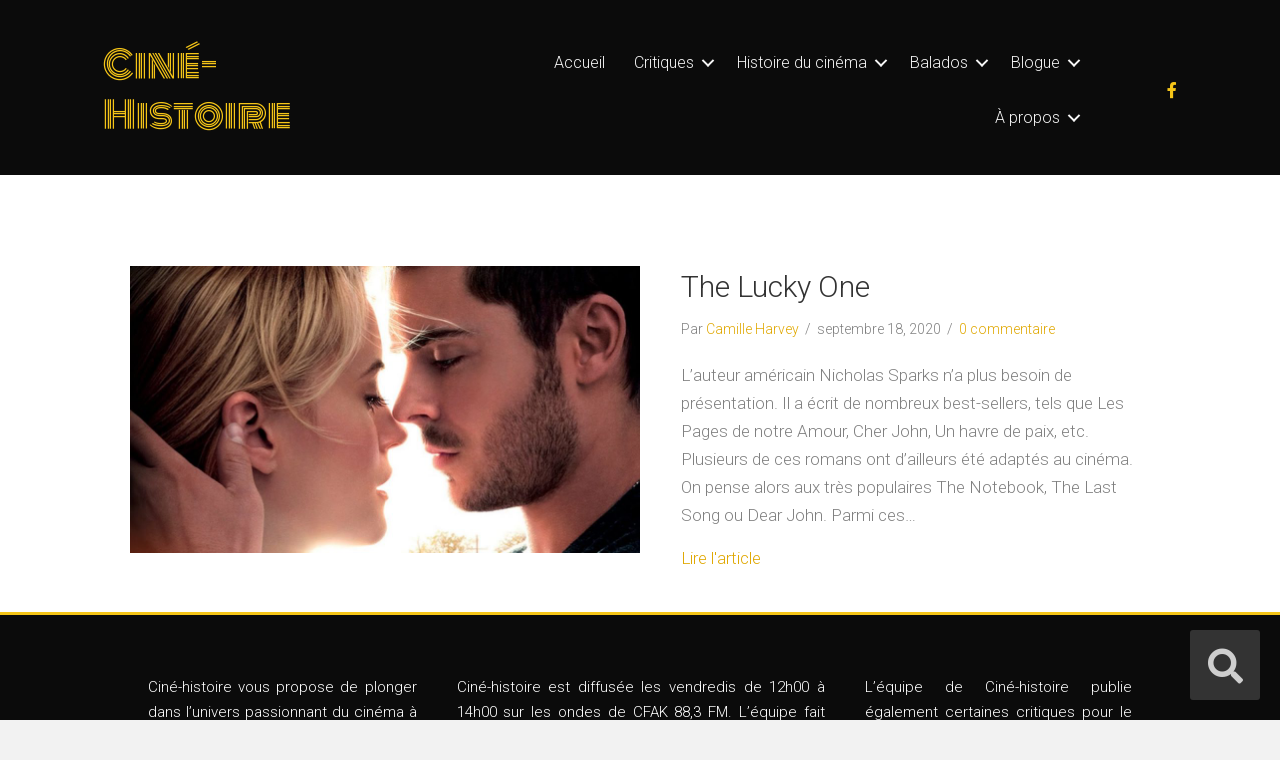

--- FILE ---
content_type: text/html; charset=UTF-8
request_url: https://www.cine-histoire.ca/realisation/scott-hicks/
body_size: 12526
content:
<!DOCTYPE html>
<html lang="fr-FR">
<head>
<meta charset="UTF-8" />
<meta name='viewport' content='width=device-width, initial-scale=1.0' />
<meta http-equiv='X-UA-Compatible' content='IE=edge' />
<link rel="profile" href="https://gmpg.org/xfn/11" />
<meta name='robots' content='index, follow, max-image-preview:large, max-snippet:-1, max-video-preview:-1' />
	<style>img:is([sizes="auto" i], [sizes^="auto," i]) { contain-intrinsic-size: 3000px 1500px }</style>
	
	<!-- This site is optimized with the Yoast SEO plugin v26.8 - https://yoast.com/product/yoast-seo-wordpress/ -->
	<title>Archives des Scott Hicks &#8211; Ciné-Histoire</title>
	<link rel="canonical" href="https://www.cine-histoire.ca/realisation/scott-hicks/" />
	<meta property="og:locale" content="fr_FR" />
	<meta property="og:type" content="article" />
	<meta property="og:title" content="Archives des Scott Hicks &#8211; Ciné-Histoire" />
	<meta property="og:url" content="https://www.cine-histoire.ca/realisation/scott-hicks/" />
	<meta property="og:site_name" content="Ciné-Histoire" />
	<meta property="og:image" content="https://www.cine-histoire.ca/wp-content/uploads/2019/10/Test11.png" />
	<meta property="og:image:width" content="542" />
	<meta property="og:image:height" content="543" />
	<meta property="og:image:type" content="image/png" />
	<meta name="twitter:card" content="summary_large_image" />
	<script type="application/ld+json" class="yoast-schema-graph">{"@context":"https://schema.org","@graph":[{"@type":"CollectionPage","@id":"https://www.cine-histoire.ca/realisation/scott-hicks/","url":"https://www.cine-histoire.ca/realisation/scott-hicks/","name":"Archives des Scott Hicks &#8211; Ciné-Histoire","isPartOf":{"@id":"https://www.cine-histoire.ca/#website"},"primaryImageOfPage":{"@id":"https://www.cine-histoire.ca/realisation/scott-hicks/#primaryimage"},"image":{"@id":"https://www.cine-histoire.ca/realisation/scott-hicks/#primaryimage"},"thumbnailUrl":"https://www.cine-histoire.ca/wp-content/uploads/2020/09/LO-1.jpg","breadcrumb":{"@id":"https://www.cine-histoire.ca/realisation/scott-hicks/#breadcrumb"},"inLanguage":"fr-FR"},{"@type":"ImageObject","inLanguage":"fr-FR","@id":"https://www.cine-histoire.ca/realisation/scott-hicks/#primaryimage","url":"https://www.cine-histoire.ca/wp-content/uploads/2020/09/LO-1.jpg","contentUrl":"https://www.cine-histoire.ca/wp-content/uploads/2020/09/LO-1.jpg","width":1280,"height":720},{"@type":"BreadcrumbList","@id":"https://www.cine-histoire.ca/realisation/scott-hicks/#breadcrumb","itemListElement":[{"@type":"ListItem","position":1,"name":"Accueil","item":"https://www.cine-histoire.ca/"},{"@type":"ListItem","position":2,"name":"Scott Hicks"}]},{"@type":"WebSite","@id":"https://www.cine-histoire.ca/#website","url":"https://www.cine-histoire.ca/","name":"Ciné-Histoire","description":"Histoire et cinéma","publisher":{"@id":"https://www.cine-histoire.ca/#organization"},"potentialAction":[{"@type":"SearchAction","target":{"@type":"EntryPoint","urlTemplate":"https://www.cine-histoire.ca/?s={search_term_string}"},"query-input":{"@type":"PropertyValueSpecification","valueRequired":true,"valueName":"search_term_string"}}],"inLanguage":"fr-FR"},{"@type":"Organization","@id":"https://www.cine-histoire.ca/#organization","name":"Ciné-Histoire","url":"https://www.cine-histoire.ca/","logo":{"@type":"ImageObject","inLanguage":"fr-FR","@id":"https://www.cine-histoire.ca/#/schema/logo/image/","url":"https://www.cine-histoire.ca/wp-content/uploads/2020/07/Logocinejaune.png","contentUrl":"https://www.cine-histoire.ca/wp-content/uploads/2020/07/Logocinejaune.png","width":548,"height":92,"caption":"Ciné-Histoire"},"image":{"@id":"https://www.cine-histoire.ca/#/schema/logo/image/"}}]}</script>
	<!-- / Yoast SEO plugin. -->


<link rel='dns-prefetch' href='//stats.wp.com' />
<link rel='dns-prefetch' href='//fonts.googleapis.com' />
<link href='https://fonts.gstatic.com' crossorigin rel='preconnect' />
<link rel="alternate" type="application/rss+xml" title="Ciné-Histoire &raquo; Flux" href="https://www.cine-histoire.ca/feed/" />
<link rel="alternate" type="application/rss+xml" title="Ciné-Histoire &raquo; Flux des commentaires" href="https://www.cine-histoire.ca/comments/feed/" />
<link rel="alternate" type="application/rss+xml" title="Flux pour Ciné-Histoire &raquo; Scott Hicks Realisation" href="https://www.cine-histoire.ca/realisation/scott-hicks/feed/" />
<script>
window._wpemojiSettings = {"baseUrl":"https:\/\/s.w.org\/images\/core\/emoji\/16.0.1\/72x72\/","ext":".png","svgUrl":"https:\/\/s.w.org\/images\/core\/emoji\/16.0.1\/svg\/","svgExt":".svg","source":{"concatemoji":"https:\/\/www.cine-histoire.ca\/wp-includes\/js\/wp-emoji-release.min.js?ver=6.8.3"}};
/*! This file is auto-generated */
!function(s,n){var o,i,e;function c(e){try{var t={supportTests:e,timestamp:(new Date).valueOf()};sessionStorage.setItem(o,JSON.stringify(t))}catch(e){}}function p(e,t,n){e.clearRect(0,0,e.canvas.width,e.canvas.height),e.fillText(t,0,0);var t=new Uint32Array(e.getImageData(0,0,e.canvas.width,e.canvas.height).data),a=(e.clearRect(0,0,e.canvas.width,e.canvas.height),e.fillText(n,0,0),new Uint32Array(e.getImageData(0,0,e.canvas.width,e.canvas.height).data));return t.every(function(e,t){return e===a[t]})}function u(e,t){e.clearRect(0,0,e.canvas.width,e.canvas.height),e.fillText(t,0,0);for(var n=e.getImageData(16,16,1,1),a=0;a<n.data.length;a++)if(0!==n.data[a])return!1;return!0}function f(e,t,n,a){switch(t){case"flag":return n(e,"\ud83c\udff3\ufe0f\u200d\u26a7\ufe0f","\ud83c\udff3\ufe0f\u200b\u26a7\ufe0f")?!1:!n(e,"\ud83c\udde8\ud83c\uddf6","\ud83c\udde8\u200b\ud83c\uddf6")&&!n(e,"\ud83c\udff4\udb40\udc67\udb40\udc62\udb40\udc65\udb40\udc6e\udb40\udc67\udb40\udc7f","\ud83c\udff4\u200b\udb40\udc67\u200b\udb40\udc62\u200b\udb40\udc65\u200b\udb40\udc6e\u200b\udb40\udc67\u200b\udb40\udc7f");case"emoji":return!a(e,"\ud83e\udedf")}return!1}function g(e,t,n,a){var r="undefined"!=typeof WorkerGlobalScope&&self instanceof WorkerGlobalScope?new OffscreenCanvas(300,150):s.createElement("canvas"),o=r.getContext("2d",{willReadFrequently:!0}),i=(o.textBaseline="top",o.font="600 32px Arial",{});return e.forEach(function(e){i[e]=t(o,e,n,a)}),i}function t(e){var t=s.createElement("script");t.src=e,t.defer=!0,s.head.appendChild(t)}"undefined"!=typeof Promise&&(o="wpEmojiSettingsSupports",i=["flag","emoji"],n.supports={everything:!0,everythingExceptFlag:!0},e=new Promise(function(e){s.addEventListener("DOMContentLoaded",e,{once:!0})}),new Promise(function(t){var n=function(){try{var e=JSON.parse(sessionStorage.getItem(o));if("object"==typeof e&&"number"==typeof e.timestamp&&(new Date).valueOf()<e.timestamp+604800&&"object"==typeof e.supportTests)return e.supportTests}catch(e){}return null}();if(!n){if("undefined"!=typeof Worker&&"undefined"!=typeof OffscreenCanvas&&"undefined"!=typeof URL&&URL.createObjectURL&&"undefined"!=typeof Blob)try{var e="postMessage("+g.toString()+"("+[JSON.stringify(i),f.toString(),p.toString(),u.toString()].join(",")+"));",a=new Blob([e],{type:"text/javascript"}),r=new Worker(URL.createObjectURL(a),{name:"wpTestEmojiSupports"});return void(r.onmessage=function(e){c(n=e.data),r.terminate(),t(n)})}catch(e){}c(n=g(i,f,p,u))}t(n)}).then(function(e){for(var t in e)n.supports[t]=e[t],n.supports.everything=n.supports.everything&&n.supports[t],"flag"!==t&&(n.supports.everythingExceptFlag=n.supports.everythingExceptFlag&&n.supports[t]);n.supports.everythingExceptFlag=n.supports.everythingExceptFlag&&!n.supports.flag,n.DOMReady=!1,n.readyCallback=function(){n.DOMReady=!0}}).then(function(){return e}).then(function(){var e;n.supports.everything||(n.readyCallback(),(e=n.source||{}).concatemoji?t(e.concatemoji):e.wpemoji&&e.twemoji&&(t(e.twemoji),t(e.wpemoji)))}))}((window,document),window._wpemojiSettings);
</script>
<link rel='stylesheet' id='pt-cv-public-style-css' href='https://www.cine-histoire.ca/wp-content/plugins/content-views-query-and-display-post-page/public/assets/css/cv.css?ver=4.2.1' media='all' />
<link rel='stylesheet' id='pt-cv-public-pro-style-css' href='https://www.cine-histoire.ca/wp-content/plugins/pt-content-views-pro/public/assets/css/cvpro.min.css?ver=5.8.6.1' media='all' />
<style id='wp-emoji-styles-inline-css'>

	img.wp-smiley, img.emoji {
		display: inline !important;
		border: none !important;
		box-shadow: none !important;
		height: 1em !important;
		width: 1em !important;
		margin: 0 0.07em !important;
		vertical-align: -0.1em !important;
		background: none !important;
		padding: 0 !important;
	}
</style>
<link rel='stylesheet' id='wp-block-library-css' href='https://www.cine-histoire.ca/wp-includes/css/dist/block-library/style.min.css?ver=6.8.3' media='all' />
<style id='wp-block-library-theme-inline-css'>
.wp-block-audio :where(figcaption){color:#555;font-size:13px;text-align:center}.is-dark-theme .wp-block-audio :where(figcaption){color:#ffffffa6}.wp-block-audio{margin:0 0 1em}.wp-block-code{border:1px solid #ccc;border-radius:4px;font-family:Menlo,Consolas,monaco,monospace;padding:.8em 1em}.wp-block-embed :where(figcaption){color:#555;font-size:13px;text-align:center}.is-dark-theme .wp-block-embed :where(figcaption){color:#ffffffa6}.wp-block-embed{margin:0 0 1em}.blocks-gallery-caption{color:#555;font-size:13px;text-align:center}.is-dark-theme .blocks-gallery-caption{color:#ffffffa6}:root :where(.wp-block-image figcaption){color:#555;font-size:13px;text-align:center}.is-dark-theme :root :where(.wp-block-image figcaption){color:#ffffffa6}.wp-block-image{margin:0 0 1em}.wp-block-pullquote{border-bottom:4px solid;border-top:4px solid;color:currentColor;margin-bottom:1.75em}.wp-block-pullquote cite,.wp-block-pullquote footer,.wp-block-pullquote__citation{color:currentColor;font-size:.8125em;font-style:normal;text-transform:uppercase}.wp-block-quote{border-left:.25em solid;margin:0 0 1.75em;padding-left:1em}.wp-block-quote cite,.wp-block-quote footer{color:currentColor;font-size:.8125em;font-style:normal;position:relative}.wp-block-quote:where(.has-text-align-right){border-left:none;border-right:.25em solid;padding-left:0;padding-right:1em}.wp-block-quote:where(.has-text-align-center){border:none;padding-left:0}.wp-block-quote.is-large,.wp-block-quote.is-style-large,.wp-block-quote:where(.is-style-plain){border:none}.wp-block-search .wp-block-search__label{font-weight:700}.wp-block-search__button{border:1px solid #ccc;padding:.375em .625em}:where(.wp-block-group.has-background){padding:1.25em 2.375em}.wp-block-separator.has-css-opacity{opacity:.4}.wp-block-separator{border:none;border-bottom:2px solid;margin-left:auto;margin-right:auto}.wp-block-separator.has-alpha-channel-opacity{opacity:1}.wp-block-separator:not(.is-style-wide):not(.is-style-dots){width:100px}.wp-block-separator.has-background:not(.is-style-dots){border-bottom:none;height:1px}.wp-block-separator.has-background:not(.is-style-wide):not(.is-style-dots){height:2px}.wp-block-table{margin:0 0 1em}.wp-block-table td,.wp-block-table th{word-break:normal}.wp-block-table :where(figcaption){color:#555;font-size:13px;text-align:center}.is-dark-theme .wp-block-table :where(figcaption){color:#ffffffa6}.wp-block-video :where(figcaption){color:#555;font-size:13px;text-align:center}.is-dark-theme .wp-block-video :where(figcaption){color:#ffffffa6}.wp-block-video{margin:0 0 1em}:root :where(.wp-block-template-part.has-background){margin-bottom:0;margin-top:0;padding:1.25em 2.375em}
</style>
<style id='classic-theme-styles-inline-css'>
/*! This file is auto-generated */
.wp-block-button__link{color:#fff;background-color:#32373c;border-radius:9999px;box-shadow:none;text-decoration:none;padding:calc(.667em + 2px) calc(1.333em + 2px);font-size:1.125em}.wp-block-file__button{background:#32373c;color:#fff;text-decoration:none}
</style>
<link rel='stylesheet' id='mediaelement-css' href='https://www.cine-histoire.ca/wp-includes/js/mediaelement/mediaelementplayer-legacy.min.css?ver=4.2.17' media='all' />
<link rel='stylesheet' id='wp-mediaelement-css' href='https://www.cine-histoire.ca/wp-includes/js/mediaelement/wp-mediaelement.min.css?ver=6.8.3' media='all' />
<style id='jetpack-sharing-buttons-style-inline-css'>
.jetpack-sharing-buttons__services-list{display:flex;flex-direction:row;flex-wrap:wrap;gap:0;list-style-type:none;margin:5px;padding:0}.jetpack-sharing-buttons__services-list.has-small-icon-size{font-size:12px}.jetpack-sharing-buttons__services-list.has-normal-icon-size{font-size:16px}.jetpack-sharing-buttons__services-list.has-large-icon-size{font-size:24px}.jetpack-sharing-buttons__services-list.has-huge-icon-size{font-size:36px}@media print{.jetpack-sharing-buttons__services-list{display:none!important}}.editor-styles-wrapper .wp-block-jetpack-sharing-buttons{gap:0;padding-inline-start:0}ul.jetpack-sharing-buttons__services-list.has-background{padding:1.25em 2.375em}
</style>
<style id='global-styles-inline-css'>
:root{--wp--preset--aspect-ratio--square: 1;--wp--preset--aspect-ratio--4-3: 4/3;--wp--preset--aspect-ratio--3-4: 3/4;--wp--preset--aspect-ratio--3-2: 3/2;--wp--preset--aspect-ratio--2-3: 2/3;--wp--preset--aspect-ratio--16-9: 16/9;--wp--preset--aspect-ratio--9-16: 9/16;--wp--preset--color--black: #000000;--wp--preset--color--cyan-bluish-gray: #abb8c3;--wp--preset--color--white: #ffffff;--wp--preset--color--pale-pink: #f78da7;--wp--preset--color--vivid-red: #cf2e2e;--wp--preset--color--luminous-vivid-orange: #ff6900;--wp--preset--color--luminous-vivid-amber: #fcb900;--wp--preset--color--light-green-cyan: #7bdcb5;--wp--preset--color--vivid-green-cyan: #00d084;--wp--preset--color--pale-cyan-blue: #8ed1fc;--wp--preset--color--vivid-cyan-blue: #0693e3;--wp--preset--color--vivid-purple: #9b51e0;--wp--preset--gradient--vivid-cyan-blue-to-vivid-purple: linear-gradient(135deg,rgba(6,147,227,1) 0%,rgb(155,81,224) 100%);--wp--preset--gradient--light-green-cyan-to-vivid-green-cyan: linear-gradient(135deg,rgb(122,220,180) 0%,rgb(0,208,130) 100%);--wp--preset--gradient--luminous-vivid-amber-to-luminous-vivid-orange: linear-gradient(135deg,rgba(252,185,0,1) 0%,rgba(255,105,0,1) 100%);--wp--preset--gradient--luminous-vivid-orange-to-vivid-red: linear-gradient(135deg,rgba(255,105,0,1) 0%,rgb(207,46,46) 100%);--wp--preset--gradient--very-light-gray-to-cyan-bluish-gray: linear-gradient(135deg,rgb(238,238,238) 0%,rgb(169,184,195) 100%);--wp--preset--gradient--cool-to-warm-spectrum: linear-gradient(135deg,rgb(74,234,220) 0%,rgb(151,120,209) 20%,rgb(207,42,186) 40%,rgb(238,44,130) 60%,rgb(251,105,98) 80%,rgb(254,248,76) 100%);--wp--preset--gradient--blush-light-purple: linear-gradient(135deg,rgb(255,206,236) 0%,rgb(152,150,240) 100%);--wp--preset--gradient--blush-bordeaux: linear-gradient(135deg,rgb(254,205,165) 0%,rgb(254,45,45) 50%,rgb(107,0,62) 100%);--wp--preset--gradient--luminous-dusk: linear-gradient(135deg,rgb(255,203,112) 0%,rgb(199,81,192) 50%,rgb(65,88,208) 100%);--wp--preset--gradient--pale-ocean: linear-gradient(135deg,rgb(255,245,203) 0%,rgb(182,227,212) 50%,rgb(51,167,181) 100%);--wp--preset--gradient--electric-grass: linear-gradient(135deg,rgb(202,248,128) 0%,rgb(113,206,126) 100%);--wp--preset--gradient--midnight: linear-gradient(135deg,rgb(2,3,129) 0%,rgb(40,116,252) 100%);--wp--preset--font-size--small: 13px;--wp--preset--font-size--medium: 20px;--wp--preset--font-size--large: 36px;--wp--preset--font-size--x-large: 42px;--wp--preset--spacing--20: 0.44rem;--wp--preset--spacing--30: 0.67rem;--wp--preset--spacing--40: 1rem;--wp--preset--spacing--50: 1.5rem;--wp--preset--spacing--60: 2.25rem;--wp--preset--spacing--70: 3.38rem;--wp--preset--spacing--80: 5.06rem;--wp--preset--shadow--natural: 6px 6px 9px rgba(0, 0, 0, 0.2);--wp--preset--shadow--deep: 12px 12px 50px rgba(0, 0, 0, 0.4);--wp--preset--shadow--sharp: 6px 6px 0px rgba(0, 0, 0, 0.2);--wp--preset--shadow--outlined: 6px 6px 0px -3px rgba(255, 255, 255, 1), 6px 6px rgba(0, 0, 0, 1);--wp--preset--shadow--crisp: 6px 6px 0px rgba(0, 0, 0, 1);}:where(.is-layout-flex){gap: 0.5em;}:where(.is-layout-grid){gap: 0.5em;}body .is-layout-flex{display: flex;}.is-layout-flex{flex-wrap: wrap;align-items: center;}.is-layout-flex > :is(*, div){margin: 0;}body .is-layout-grid{display: grid;}.is-layout-grid > :is(*, div){margin: 0;}:where(.wp-block-columns.is-layout-flex){gap: 2em;}:where(.wp-block-columns.is-layout-grid){gap: 2em;}:where(.wp-block-post-template.is-layout-flex){gap: 1.25em;}:where(.wp-block-post-template.is-layout-grid){gap: 1.25em;}.has-black-color{color: var(--wp--preset--color--black) !important;}.has-cyan-bluish-gray-color{color: var(--wp--preset--color--cyan-bluish-gray) !important;}.has-white-color{color: var(--wp--preset--color--white) !important;}.has-pale-pink-color{color: var(--wp--preset--color--pale-pink) !important;}.has-vivid-red-color{color: var(--wp--preset--color--vivid-red) !important;}.has-luminous-vivid-orange-color{color: var(--wp--preset--color--luminous-vivid-orange) !important;}.has-luminous-vivid-amber-color{color: var(--wp--preset--color--luminous-vivid-amber) !important;}.has-light-green-cyan-color{color: var(--wp--preset--color--light-green-cyan) !important;}.has-vivid-green-cyan-color{color: var(--wp--preset--color--vivid-green-cyan) !important;}.has-pale-cyan-blue-color{color: var(--wp--preset--color--pale-cyan-blue) !important;}.has-vivid-cyan-blue-color{color: var(--wp--preset--color--vivid-cyan-blue) !important;}.has-vivid-purple-color{color: var(--wp--preset--color--vivid-purple) !important;}.has-black-background-color{background-color: var(--wp--preset--color--black) !important;}.has-cyan-bluish-gray-background-color{background-color: var(--wp--preset--color--cyan-bluish-gray) !important;}.has-white-background-color{background-color: var(--wp--preset--color--white) !important;}.has-pale-pink-background-color{background-color: var(--wp--preset--color--pale-pink) !important;}.has-vivid-red-background-color{background-color: var(--wp--preset--color--vivid-red) !important;}.has-luminous-vivid-orange-background-color{background-color: var(--wp--preset--color--luminous-vivid-orange) !important;}.has-luminous-vivid-amber-background-color{background-color: var(--wp--preset--color--luminous-vivid-amber) !important;}.has-light-green-cyan-background-color{background-color: var(--wp--preset--color--light-green-cyan) !important;}.has-vivid-green-cyan-background-color{background-color: var(--wp--preset--color--vivid-green-cyan) !important;}.has-pale-cyan-blue-background-color{background-color: var(--wp--preset--color--pale-cyan-blue) !important;}.has-vivid-cyan-blue-background-color{background-color: var(--wp--preset--color--vivid-cyan-blue) !important;}.has-vivid-purple-background-color{background-color: var(--wp--preset--color--vivid-purple) !important;}.has-black-border-color{border-color: var(--wp--preset--color--black) !important;}.has-cyan-bluish-gray-border-color{border-color: var(--wp--preset--color--cyan-bluish-gray) !important;}.has-white-border-color{border-color: var(--wp--preset--color--white) !important;}.has-pale-pink-border-color{border-color: var(--wp--preset--color--pale-pink) !important;}.has-vivid-red-border-color{border-color: var(--wp--preset--color--vivid-red) !important;}.has-luminous-vivid-orange-border-color{border-color: var(--wp--preset--color--luminous-vivid-orange) !important;}.has-luminous-vivid-amber-border-color{border-color: var(--wp--preset--color--luminous-vivid-amber) !important;}.has-light-green-cyan-border-color{border-color: var(--wp--preset--color--light-green-cyan) !important;}.has-vivid-green-cyan-border-color{border-color: var(--wp--preset--color--vivid-green-cyan) !important;}.has-pale-cyan-blue-border-color{border-color: var(--wp--preset--color--pale-cyan-blue) !important;}.has-vivid-cyan-blue-border-color{border-color: var(--wp--preset--color--vivid-cyan-blue) !important;}.has-vivid-purple-border-color{border-color: var(--wp--preset--color--vivid-purple) !important;}.has-vivid-cyan-blue-to-vivid-purple-gradient-background{background: var(--wp--preset--gradient--vivid-cyan-blue-to-vivid-purple) !important;}.has-light-green-cyan-to-vivid-green-cyan-gradient-background{background: var(--wp--preset--gradient--light-green-cyan-to-vivid-green-cyan) !important;}.has-luminous-vivid-amber-to-luminous-vivid-orange-gradient-background{background: var(--wp--preset--gradient--luminous-vivid-amber-to-luminous-vivid-orange) !important;}.has-luminous-vivid-orange-to-vivid-red-gradient-background{background: var(--wp--preset--gradient--luminous-vivid-orange-to-vivid-red) !important;}.has-very-light-gray-to-cyan-bluish-gray-gradient-background{background: var(--wp--preset--gradient--very-light-gray-to-cyan-bluish-gray) !important;}.has-cool-to-warm-spectrum-gradient-background{background: var(--wp--preset--gradient--cool-to-warm-spectrum) !important;}.has-blush-light-purple-gradient-background{background: var(--wp--preset--gradient--blush-light-purple) !important;}.has-blush-bordeaux-gradient-background{background: var(--wp--preset--gradient--blush-bordeaux) !important;}.has-luminous-dusk-gradient-background{background: var(--wp--preset--gradient--luminous-dusk) !important;}.has-pale-ocean-gradient-background{background: var(--wp--preset--gradient--pale-ocean) !important;}.has-electric-grass-gradient-background{background: var(--wp--preset--gradient--electric-grass) !important;}.has-midnight-gradient-background{background: var(--wp--preset--gradient--midnight) !important;}.has-small-font-size{font-size: var(--wp--preset--font-size--small) !important;}.has-medium-font-size{font-size: var(--wp--preset--font-size--medium) !important;}.has-large-font-size{font-size: var(--wp--preset--font-size--large) !important;}.has-x-large-font-size{font-size: var(--wp--preset--font-size--x-large) !important;}
:where(.wp-block-post-template.is-layout-flex){gap: 1.25em;}:where(.wp-block-post-template.is-layout-grid){gap: 1.25em;}
:where(.wp-block-columns.is-layout-flex){gap: 2em;}:where(.wp-block-columns.is-layout-grid){gap: 2em;}
:root :where(.wp-block-pullquote){font-size: 1.5em;line-height: 1.6;}
</style>
<link rel='stylesheet' id='font-awesome-5-css' href='https://www.cine-histoire.ca/wp-content/plugins/bb-plugin/fonts/fontawesome/5.15.1/css/all.min.css?ver=2.4.2.5' media='all' />
<link rel='stylesheet' id='font-awesome-css' href='https://www.cine-histoire.ca/wp-content/plugins/bb-plugin/fonts/fontawesome/5.15.1/css/v4-shims.min.css?ver=2.4.2.5' media='all' />
<link rel='stylesheet' id='fl-builder-layout-bundle-a9aa05b294d0bb77ed31bc1a20598e0d-css' href='https://www.cine-histoire.ca/wp-content/uploads/bb-plugin/cache/a9aa05b294d0bb77ed31bc1a20598e0d-layout-bundle.css?ver=2.4.2.5-1.3.3.1' media='all' />
<link rel='stylesheet' id='tablepress-default-css' href='https://www.cine-histoire.ca/wp-content/plugins/tablepress/css/build/default.css?ver=3.2.6' media='all' />
<link rel='stylesheet' id='jquery-magnificpopup-css' href='https://www.cine-histoire.ca/wp-content/plugins/bb-plugin/css/jquery.magnificpopup.min.css?ver=2.4.2.5' media='all' />
<link rel='stylesheet' id='base-css' href='https://www.cine-histoire.ca/wp-content/themes/bb-theme/css/base.min.css?ver=1.7.8' media='all' />
<link rel='stylesheet' id='fl-automator-skin-css' href='https://www.cine-histoire.ca/wp-content/uploads/bb-theme/skin-61cd0698e49fa.css?ver=1.7.8' media='all' />
<link rel='stylesheet' id='fl-child-theme-css' href='https://www.cine-histoire.ca/wp-content/themes/bb-theme-child/style.css?ver=6.8.3' media='all' />
<link rel='stylesheet' id='pp-animate-css' href='https://www.cine-histoire.ca/wp-content/plugins/bbpowerpack/assets/css/animate.min.css?ver=3.5.1' media='all' />
<link rel='stylesheet' id='fl-builder-google-fonts-3ec170a4914b72adff3ee863737e1e92-css' href='//fonts.googleapis.com/css?family=Roboto%3A300%2C400%2C700%2C300%7CMonoton%3A400&#038;ver=6.8.3' media='all' />
<script id="jquery-core-js-extra">
var SDT_DATA = {"ajaxurl":"https:\/\/www.cine-histoire.ca\/wp-admin\/admin-ajax.php","siteUrl":"https:\/\/www.cine-histoire.ca\/","pluginsUrl":"https:\/\/www.cine-histoire.ca\/wp-content\/plugins","isAdmin":""};
</script>
<script src="https://www.cine-histoire.ca/wp-includes/js/jquery/jquery.min.js?ver=3.7.1" id="jquery-core-js"></script>
<script src="https://www.cine-histoire.ca/wp-includes/js/jquery/jquery-migrate.min.js?ver=3.4.1" id="jquery-migrate-js"></script>
<script src="https://www.cine-histoire.ca/wp-includes/js/imagesloaded.min.js?ver=6.8.3" id="imagesloaded-js"></script>
<link rel="https://api.w.org/" href="https://www.cine-histoire.ca/wp-json/" /><link rel="EditURI" type="application/rsd+xml" title="RSD" href="https://www.cine-histoire.ca/xmlrpc.php?rsd" />
<meta name="generator" content="WordPress 6.8.3" />
		<script>
			var bb_powerpack = {
				ajaxurl: 'https://www.cine-histoire.ca/wp-admin/admin-ajax.php'
			};
		</script>
			<style>img#wpstats{display:none}</style>
		<style>.recentcomments a{display:inline !important;padding:0 !important;margin:0 !important;}</style><link rel="icon" href="https://www.cine-histoire.ca/wp-content/uploads/2019/11/Ciné-histoire-150x150.png" sizes="32x32" />
<link rel="icon" href="https://www.cine-histoire.ca/wp-content/uploads/2019/11/Ciné-histoire-300x300.png" sizes="192x192" />
<link rel="apple-touch-icon" href="https://www.cine-histoire.ca/wp-content/uploads/2019/11/Ciné-histoire-300x300.png" />
<meta name="msapplication-TileImage" content="https://www.cine-histoire.ca/wp-content/uploads/2019/11/Ciné-histoire-300x300.png" />
</head>
<body class="archive tax-realisation term-scott-hicks term-2802 wp-theme-bb-theme wp-child-theme-bb-theme-child fl-theme-builder-header fl-theme-builder-footer fl-theme-builder-archive fl-framework-base fl-preset-default fl-full-width fl-scroll-to-top fl-search-active fl-submenu-indicator" itemscope="itemscope" itemtype="https://schema.org/WebPage">
<a aria-label="Aller au contenu" class="fl-screen-reader-text" href="#fl-main-content">Aller au contenu</a><div class="fl-page">
	<header class="fl-builder-content fl-builder-content-4916 fl-builder-global-templates-locked" data-post-id="4916" data-type="header" data-sticky="1" data-sticky-breakpoint="medium" data-shrink="1" data-overlay="0" data-overlay-bg="transparent" data-shrink-image-height="50px" itemscope="itemscope" itemtype="http://schema.org/WPHeader"><div class="fl-row fl-row-full-width fl-row-bg-color fl-node-5f2c9e5678a09" data-node="5f2c9e5678a09">
	<div class="fl-row-content-wrap">
		<div class="uabb-row-separator uabb-top-row-separator" >
</div>
						<div class="fl-row-content fl-row-fixed-width fl-node-content">
		
<div class="fl-col-group fl-node-5f2c9e5678a10 fl-col-group-equal-height fl-col-group-align-center fl-col-group-custom-width" data-node="5f2c9e5678a10">
			<div class="fl-col fl-node-5f2c9e5678a12 fl-col-small" data-node="5f2c9e5678a12">
	<div class="fl-col-content fl-node-content">
	<div class="fl-module fl-module-heading fl-node-5f2c9e5678a14" data-node="5f2c9e5678a14">
	<div class="fl-module-content fl-node-content">
		<h1 class="fl-heading">
		<a href="https://www.cine-histoire.ca" title="Ciné-Histoire" target="_self">
		<span class="fl-heading-text">Ciné-Histoire</span>
		</a>
	</h1>
	</div>
</div>
	</div>
</div>
			<div class="fl-col fl-node-5f5190ca82999 fl-col-small" data-node="5f5190ca82999">
	<div class="fl-col-content fl-node-content">
	<div id="rechercher" class="fl-module fl-module-pp-search-form fl-node-5f518c8cba917 fl-visible-desktop-medium" data-node="5f518c8cba917">
	<div class="fl-module-content fl-node-content">
		<div class="pp-search-form-wrap pp-search-form--style-full_screen pp-search-form--button-type-icon">
	<form class="pp-search-form" role="search" action="https://www.cine-histoire.ca" method="get">
					<div class="pp-search-form__toggle">
				<i class="fa fa-search" aria-hidden="true"></i>
				<span class="pp-screen-reader-text">Search</span>
			</div>
				<div class="pp-search-form__container">
						<input  placeholder="Rechercher" class="pp-search-form__input" type="search" name="s" title="Search" value="">
									<div class="pp-search-form--lightbox-close">
				<span class="pp-icon-close" aria-hidden="true">
				<svg viewbox="0 0 40 40">
					<path class="close-x" d="M 10,10 L 30,30 M 30,10 L 10,30" />
				</svg>
				</span>
				<span class="pp-screen-reader-text">Close</span>
			</div>
					</div>
	</form>
</div>	</div>
</div>
	</div>
</div>
			<div class="fl-col fl-node-5f2c9e5678a13" data-node="5f2c9e5678a13">
	<div class="fl-col-content fl-node-content">
	<div class="fl-module fl-module-menu fl-node-5f2c9e5678a15" data-node="5f2c9e5678a15">
	<div class="fl-module-content fl-node-content">
		<div class="fl-menu fl-menu-responsive-toggle-medium-mobile">
	<button class="fl-menu-mobile-toggle hamburger" aria-label="Menu"><span class="svg-container"><svg version="1.1" class="hamburger-menu" xmlns="http://www.w3.org/2000/svg" xmlns:xlink="http://www.w3.org/1999/xlink" viewBox="0 0 512 512">
<rect class="fl-hamburger-menu-top" width="512" height="102"/>
<rect class="fl-hamburger-menu-middle" y="205" width="512" height="102"/>
<rect class="fl-hamburger-menu-bottom" y="410" width="512" height="102"/>
</svg>
</span></button>	<div class="fl-clear"></div>
	<nav aria-label="Menu" itemscope="itemscope" itemtype="https://schema.org/SiteNavigationElement"><ul id="menu-principal" class="menu fl-menu-horizontal fl-toggle-arrows"><li id="menu-item-4757" class="menu-item menu-item-type-custom menu-item-object-custom menu-item-home"><a href="https://www.cine-histoire.ca">Accueil</a></li><li id="menu-item-4766" class="menu-item menu-item-type-post_type menu-item-object-page menu-item-has-children fl-has-submenu"><div class="fl-has-submenu-container"><a href="https://www.cine-histoire.ca/toutes-les-critiques/">Critiques</a><span class="fl-menu-toggle"></span></div><ul class="sub-menu">	<li id="menu-item-4768" class="menu-item menu-item-type-post_type menu-item-object-page"><a href="https://www.cine-histoire.ca/toutes-les-critiques/">Nos critiques</a></li>	<li id="menu-item-4116" class="menu-item menu-item-type-post_type menu-item-object-page"><a href="https://www.cine-histoire.ca/collection-criterion/">Collection Criterion</a></li>	<li id="menu-item-3893" class="menu-item menu-item-type-post_type menu-item-object-page"><a href="https://www.cine-histoire.ca/gagnants-nommes-aux-oscars/">Gagnants/nommés aux Oscars</a></li>	<li id="menu-item-4397" class="menu-item menu-item-type-post_type menu-item-object-page"><a href="https://www.cine-histoire.ca/1001-films-a-voir/">1001 films à voir</a></li></ul></li><li id="menu-item-4979" class="menu-item menu-item-type-post_type menu-item-object-page menu-item-has-children fl-has-submenu"><div class="fl-has-submenu-container"><a href="https://www.cine-histoire.ca/les-oscars/">Histoire du cinéma</a><span class="fl-menu-toggle"></span></div><ul class="sub-menu">	<li id="menu-item-4828" class="menu-item menu-item-type-post_type menu-item-object-page"><a href="https://www.cine-histoire.ca/les-oscars/">Les Oscars</a></li></ul></li><li id="menu-item-3905" class="menu-item menu-item-type-custom menu-item-object-custom menu-item-has-children fl-has-submenu"><div class="fl-has-submenu-container"><a href="#">Balados</a><span class="fl-menu-toggle"></span></div><ul class="sub-menu">	<li id="menu-item-4964" class="menu-item menu-item-type-taxonomy menu-item-object-serie"><a href="https://www.cine-histoire.ca/serie/cine-histoire/">Ciné-Histoire</a></li>	<li id="menu-item-4965" class="menu-item menu-item-type-taxonomy menu-item-object-serie"><a href="https://www.cine-histoire.ca/serie/entrevues/">Entrevues</a></li>	<li id="menu-item-4966" class="menu-item menu-item-type-taxonomy menu-item-object-serie"><a href="https://www.cine-histoire.ca/serie/hors-serie-criterion/">Hors série Criterion</a></li>	<li id="menu-item-5407" class="menu-item menu-item-type-taxonomy menu-item-object-serie"><a href="https://www.cine-histoire.ca/serie/hors-serie-oscars/">Hors série Oscars</a></li>	<li id="menu-item-4967" class="menu-item menu-item-type-taxonomy menu-item-object-serie"><a href="https://www.cine-histoire.ca/serie/le-touski-67/">Le Touski/ 6@7</a></li></ul></li><li id="menu-item-3909" class="menu-item menu-item-type-custom menu-item-object-custom menu-item-has-children fl-has-submenu"><div class="fl-has-submenu-container"><a href="#">Blogue</a><span class="fl-menu-toggle"></span></div><ul class="sub-menu">	<li id="menu-item-3906" class="menu-item menu-item-type-taxonomy menu-item-object-category"><a href="https://www.cine-histoire.ca/category/analyse/">Analyses</a></li>	<li id="menu-item-7274" class="menu-item menu-item-type-post_type menu-item-object-page"><a href="https://www.cine-histoire.ca/de-lecrit-a-lecran/">De l&rsquo;écrit à l&rsquo;écran</a></li>	<li id="menu-item-6822" class="menu-item menu-item-type-custom menu-item-object-custom"><a href="#">Dossiers spéciaux</a></li>	<li id="menu-item-3908" class="menu-item menu-item-type-taxonomy menu-item-object-category"><a href="https://www.cine-histoire.ca/category/experience-de-visionnement/">Expériences de visionnement</a></li>	<li id="menu-item-3907" class="menu-item menu-item-type-taxonomy menu-item-object-category"><a href="https://www.cine-histoire.ca/category/experience/">Expériences de voyage</a></li>	<li id="menu-item-6738" class="menu-item menu-item-type-custom menu-item-object-custom menu-item-has-children fl-has-submenu"><div class="fl-has-submenu-container"><a href="#">Nos palmarès</a><span class="fl-menu-toggle"></span></div><ul class="sub-menu">		<li id="menu-item-9407" class="menu-item menu-item-type-post_type menu-item-object-page"><a href="https://www.cine-histoire.ca/top-250-dalexandre/">Top 250 d&rsquo;Alexandre</a></li>		<li id="menu-item-6746" class="menu-item menu-item-type-post_type menu-item-object-page"><a href="https://www.cine-histoire.ca/top-100-de-jade/">Top 100 de Jade</a></li>		<li id="menu-item-6752" class="menu-item menu-item-type-post_type menu-item-object-page"><a href="https://www.cine-histoire.ca/top-50-de-camille/">Top 50 de Camille</a></li></ul></li></ul></li><li id="menu-item-3890" class="menu-item menu-item-type-custom menu-item-object-custom menu-item-has-children fl-has-submenu"><div class="fl-has-submenu-container"><a href="#">À propos</a><span class="fl-menu-toggle"></span></div><ul class="sub-menu">	<li id="menu-item-3888" class="menu-item menu-item-type-post_type menu-item-object-page"><a href="https://www.cine-histoire.ca/lequipe/">L&rsquo;équipe</a></li>	<li id="menu-item-3887" class="menu-item menu-item-type-post_type menu-item-object-page"><a href="https://www.cine-histoire.ca/historique/">Historique</a></li>	<li id="menu-item-5217" class="menu-item menu-item-type-post_type menu-item-object-page"><a href="https://www.cine-histoire.ca/pour-nous-joindre/">Pour nous joindre</a></li></ul></li></ul></nav></div>
	</div>
</div>
	</div>
</div>
			<div class="fl-col fl-node-5f51909c6f429 fl-col-small" data-node="5f51909c6f429">
	<div class="fl-col-content fl-node-content">
	<div class="fl-module fl-module-icon-group fl-node-5f2c9e5678a1a" data-node="5f2c9e5678a1a">
	<div class="fl-module-content fl-node-content">
		<div class="fl-icon-group">
	<span class="fl-icon">
								<a href="https://www.facebook.com/Cin%C3%A9-histoire-1703797263056938" target="_blank" rel="noopener" >
							<i class="fab fa-facebook-f" aria-hidden="true"></i>
						</a>
			</span>
	</div>
	</div>
</div>
	</div>
</div>
	</div>
		</div>
	</div>
</div>
</header><div class="uabb-js-breakpoint" style="display: none;"></div>	<div id="fl-main-content" class="fl-page-content" itemprop="mainContentOfPage" role="main">

		<div class="fl-builder-content fl-builder-content-4961 fl-builder-global-templates-locked" data-post-id="4961"><div class="fl-row fl-row-fixed-width fl-row-bg-none fl-node-5f2cc316ed239" data-node="5f2cc316ed239">
	<div class="fl-row-content-wrap">
		<div class="uabb-row-separator uabb-top-row-separator" >
</div>
						<div class="fl-row-content fl-row-fixed-width fl-node-content">
		
<div class="fl-col-group fl-node-5f2cc316ed23a" data-node="5f2cc316ed23a">
			<div class="fl-col fl-node-5f2cc316ed23b" data-node="5f2cc316ed23b">
	<div class="fl-col-content fl-node-content">
		</div>
</div>
	</div>
		</div>
	</div>
</div>
<div class="fl-row fl-row-fixed-width fl-row-bg-none fl-node-5f2cc316ed230" data-node="5f2cc316ed230">
	<div class="fl-row-content-wrap">
		<div class="uabb-row-separator uabb-top-row-separator" >
</div>
						<div class="fl-row-content fl-row-fixed-width fl-node-content">
		
<div class="fl-col-group fl-node-5f2cc316ed235" data-node="5f2cc316ed235">
			<div class="fl-col fl-node-5f2cc316ed236" data-node="5f2cc316ed236">
	<div class="fl-col-content fl-node-content">
	<div class="fl-module fl-module-post-grid fl-node-5f2cc316ed237" data-node="5f2cc316ed237">
	<div class="fl-module-content fl-node-content">
			<div class="fl-post-feed" itemscope="itemscope" itemtype="https://schema.org/Collection">
	<div class="fl-post-feed-post fl-post-feed-image-beside fl-post-align-left post-5494 film type-film status-publish format-standard has-post-thumbnail hentry annee-1404 distribution-adam-lefevre distribution-ann-mckenzie distribution-blythe-danner distribution-jay-r-ferguson distribution-joe-chrest distribution-riley-thomas-stewart distribution-robert-hayes distribution-russell-durham-comegys distribution-sharon-conley distribution-taylor-schilling distribution-zac-efron genre-drame genre-mystery notes-2-5 realisation-scott-hicks" itemscope itemtype="https://schema.org/CreativeWork">

	<meta itemscope itemprop="mainEntityOfPage" itemtype="https://schema.org/WebPage" itemid="https://www.cine-histoire.ca/film/the-lucky-one/" content="The Lucky One" /><meta itemprop="datePublished" content="2020-09-18" /><meta itemprop="dateModified" content="2020-10-04" /><div itemprop="publisher" itemscope itemtype="https://schema.org/Organization"><meta itemprop="name" content="Ciné-Histoire"><div itemprop="logo" itemscope itemtype="https://schema.org/ImageObject"><meta itemprop="url" content="https://www.cine-histoire.ca/wp-content/uploads/2020/07/Logocinejaune.png"></div></div><div itemscope itemprop="author" itemtype="https://schema.org/Person"><meta itemprop="url" content="https://www.cine-histoire.ca/author/camilleharvey/" /><meta itemprop="name" content="Camille Harvey" /></div><div itemscope itemprop="image" itemtype="https://schema.org/ImageObject"><meta itemprop="url" content="https://www.cine-histoire.ca/wp-content/uploads/2020/09/LO-1.jpg" /><meta itemprop="width" content="1280" /><meta itemprop="height" content="720" /></div><div itemprop="interactionStatistic" itemscope itemtype="https://schema.org/InteractionCounter"><meta itemprop="interactionType" content="https://schema.org/CommentAction" /><meta itemprop="userInteractionCount" content="0" /></div>	<div class="fl-post-feed-image">

	
	<a href="https://www.cine-histoire.ca/film/the-lucky-one/" rel="bookmark" title="The Lucky One">
		<img width="1024" height="576" src="https://www.cine-histoire.ca/wp-content/uploads/2020/09/LO-1-1024x576.jpg" class="attachment-large size-large wp-post-image" alt="" decoding="async" loading="lazy" srcset="https://www.cine-histoire.ca/wp-content/uploads/2020/09/LO-1-1024x576.jpg 1024w, https://www.cine-histoire.ca/wp-content/uploads/2020/09/LO-1-300x169.jpg 300w, https://www.cine-histoire.ca/wp-content/uploads/2020/09/LO-1-768x432.jpg 768w, https://www.cine-histoire.ca/wp-content/uploads/2020/09/LO-1.jpg 1280w" sizes="auto, (max-width: 1024px) 100vw, 1024px" />	</a>

	
</div>

		<div class="fl-post-feed-text">
	
		<div class="fl-post-feed-header">

			<h2 class="fl-post-feed-title" itemprop="headline">
				<a href="https://www.cine-histoire.ca/film/the-lucky-one/" rel="bookmark" title="The Lucky One">The Lucky One</a>
			</h2>

			
						<div class="fl-post-feed-meta">
									<span class="fl-post-feed-author">
						Par <a href="https://www.cine-histoire.ca/author/camilleharvey/"><span>Camille Harvey</span></a>					</span>
																			<span class="fl-sep">/</span>
										<span class="fl-post-feed-date">
						septembre 18, 2020					</span>
																			<span class="fl-sep">/</span>
										<span class="fl-post-feed-comments">
						<a href="https://www.cine-histoire.ca/film/the-lucky-one/#respond" tabindex="-1" aria-hidden="true">0 commentaire</a>					</span>
							</div>
			
			
			
		</div>

	
	
	
		
				<div class="fl-post-feed-content" itemprop="text">
			<p>L&rsquo;auteur américain Nicholas Sparks n&rsquo;a plus besoin de présentation. Il a écrit de nombreux best-sellers, tels que Les Pages de notre Amour, Cher John, Un havre de paix, etc. Plusieurs de ces romans ont d&rsquo;ailleurs été adaptés au cinéma. On pense alors aux très populaires The Notebook, The Last Song ou Dear John. Parmi ces&hellip;</p>
						<a class="fl-post-feed-more" href="https://www.cine-histoire.ca/film/the-lucky-one/" title="The Lucky One">Lire l'article</a>
					</div>
		
		
	</div>

	<div class="fl-clear"></div>
</div>
	</div>
<div class="fl-clear"></div>
	</div>
</div>
	</div>
</div>
	</div>
		</div>
	</div>
</div>
</div><div class="uabb-js-breakpoint" style="display: none;"></div>
	</div><!-- .fl-page-content -->
	<footer class="fl-builder-content fl-builder-content-4921 fl-builder-global-templates-locked" data-post-id="4921" data-type="footer" itemscope="itemscope" itemtype="http://schema.org/WPFooter"><div class="fl-row fl-row-full-width fl-row-bg-color fl-node-5f2ca214e4b67" data-node="5f2ca214e4b67">
	<div class="fl-row-content-wrap">
		<div class="uabb-row-separator uabb-top-row-separator" >
</div>
						<div class="fl-row-content fl-row-fixed-width fl-node-content">
		
<div class="fl-col-group fl-node-5f2ca214e4b68" data-node="5f2ca214e4b68">
			<div class="fl-col fl-node-5f2ca214e4b6b fl-col-small" data-node="5f2ca214e4b6b">
	<div class="fl-col-content fl-node-content">
	<div class="fl-module fl-module-rich-text fl-node-5f2ca32bd1ea1 text-justify" data-node="5f2ca32bd1ea1">
	<div class="fl-module-content fl-node-content">
		<div class="fl-rich-text">
	<p>Ciné-histoire vous propose de plonger dans l’univers passionnant du cinéma à travers son histoire, ses critiques, des expériences de visionnement et plus encore. Entrez au coeur du 7e art avec Alexandre Leclerc, Jade Poirier et Yanick Pinard!</p>
</div>
	</div>
</div>
	</div>
</div>
			<div class="fl-col fl-node-5f2ca37307474 fl-col-small" data-node="5f2ca37307474">
	<div class="fl-col-content fl-node-content">
	<div class="fl-module fl-module-rich-text fl-node-5f2ca373074f5 text-justify" data-node="5f2ca373074f5">
	<div class="fl-module-content fl-node-content">
		<div class="fl-rich-text">
	<p>Ciné-histoire est diffusée les vendredis de 12h00 à 14h00 sur les ondes de CFAK 88,3 FM. L’équipe fait également de fréquentes collaborations à l’émission Le Touski, ainsi qu’au 6@7. Vous pouvez également écouter toutes les émissions sur les plateformes d’écoutes en continu.</p>
</div>
	</div>
</div>
<div class="fl-module fl-module-icon-group fl-node-5f2ca5a4022bc" data-node="5f2ca5a4022bc">
	<div class="fl-module-content fl-node-content">
		<div class="fl-icon-group">
	<span class="fl-icon">
								<a href="https://open.spotify.com/show/0dsaxW36oKlVp4Smx67Ltw" target="_blank" rel="noopener" >
							<i class="fab fa-spotify" aria-hidden="true"></i>
						</a>
			</span>
		<span class="fl-icon">
								<a href="https://podcasts.google.com/feed/aHR0cHM6Ly9jaW5lLWhpc3RvaXJlLmNhc3Rvcy5jb20vZmVlZA?hl=en-CA" target="_blank" rel="noopener" >
							<i class="fab fa-google-play" aria-hidden="true"></i>
						</a>
			</span>
		<span class="fl-icon">
								<a href="https://podcasts.apple.com/ca/podcast/cin%C3%A9-histoire/id1588910291" target="_self">
							<i class="fab fa-apple" aria-hidden="true"></i>
						</a>
			</span>
		<span class="fl-icon">
								<a href="https://www.youtube.com/channel/UC49A9Dm5QU2SDBIxk09vxAg" target="_blank" rel="noopener" >
							<i class="fab fa-youtube" aria-hidden="true"></i>
						</a>
			</span>
		<span class="fl-icon">
								<a href="https://www.facebook.com/Cin%C3%A9-histoire-1703797263056938/?modal=admin_todo_tour" target="_blank" rel="noopener" >
							<i class="fab fa-facebook-f" aria-hidden="true"></i>
						</a>
			</span>
		<span class="fl-icon">
								<a href="https://www.instagram.com/cine_histoire/" target="_blank" rel="noopener" >
							<i class="fab fa-instagram" aria-hidden="true"></i>
						</a>
			</span>
		<span class="fl-icon">
								<a href="https://twitter.com/HistoireCine" target="_blank" rel="noopener" >
							<i class="fab fa-twitter" aria-hidden="true"></i>
						</a>
			</span>
	</div>
	</div>
</div>
	</div>
</div>
			<div class="fl-col fl-node-5f2ca214e4b69 fl-col-small" data-node="5f2ca214e4b69">
	<div class="fl-col-content fl-node-content">
	<div class="fl-module fl-module-rich-text fl-node-5f2ca39648cae text-justify" data-node="5f2ca39648cae">
	<div class="fl-module-content fl-node-content">
		<div class="fl-rich-text">
	<p>L’équipe de Ciné-histoire publie également certaines critiques pour le journal Le Collectif ainsi que pour CFAK, en plus d’y faire la couverture de festivals d’envergure.</p>
</div>
	</div>
</div>
	</div>
</div>
	</div>
		</div>
	</div>
</div>
<div class="fl-row fl-row-full-width fl-row-bg-color fl-node-5f2ca214e4b54" data-node="5f2ca214e4b54">
	<div class="fl-row-content-wrap">
		<div class="uabb-row-separator uabb-top-row-separator" >
</div>
						<div class="fl-row-content fl-row-fixed-width fl-node-content">
		
<div class="fl-col-group fl-node-5f2ca214e4b62" data-node="5f2ca214e4b62">
			<div class="fl-col fl-node-5f2ca214e4b65" data-node="5f2ca214e4b65">
	<div class="fl-col-content fl-node-content">
	<div class="fl-module fl-module-rich-text fl-node-5f2ca214e4b66" data-node="5f2ca214e4b66">
	<div class="fl-module-content fl-node-content">
		<div class="fl-rich-text">
	<p style="text-align: left;">© 2019 - 2026 Ciné-Histoire</p>
</div>
	</div>
</div>
	</div>
</div>
			<div class="fl-col fl-node-5f2ca4390a469 fl-col-small" data-node="5f2ca4390a469">
	<div class="fl-col-content fl-node-content">
	<div class="fl-module fl-module-photo fl-node-5f2ca45ede3a2" data-node="5f2ca45ede3a2">
	<div class="fl-module-content fl-node-content">
		<div class="fl-photo fl-photo-align-right" itemscope itemtype="https://schema.org/ImageObject">
	<div class="fl-photo-content fl-photo-img-png">
				<a href="https://historiamati.ca/" target="_blank" rel="noopener"  itemprop="url">
				<img loading="lazy" decoding="async" class="fl-photo-img wp-image-4923 size-medium" src="https://www.cine-histoire.ca/wp-content/uploads/2020/08/poweredby-300x53.png" alt="poweredby" itemprop="image" height="53" width="300" title="poweredby" srcset="https://www.cine-histoire.ca/wp-content/uploads/2020/08/poweredby-300x53.png 300w, https://www.cine-histoire.ca/wp-content/uploads/2020/08/poweredby-1024x180.png 1024w, https://www.cine-histoire.ca/wp-content/uploads/2020/08/poweredby-768x135.png 768w, https://www.cine-histoire.ca/wp-content/uploads/2020/08/poweredby-1536x270.png 1536w, https://www.cine-histoire.ca/wp-content/uploads/2020/08/poweredby-2048x360.png 2048w" sizes="auto, (max-width: 300px) 100vw, 300px" />
				</a>
					</div>
	</div>
	</div>
</div>
	</div>
</div>
	</div>
		</div>
	</div>
</div>
</footer><div class="uabb-js-breakpoint" style="display: none;"></div>	</div><!-- .fl-page -->
<script type="speculationrules">
{"prefetch":[{"source":"document","where":{"and":[{"href_matches":"\/*"},{"not":{"href_matches":["\/wp-*.php","\/wp-admin\/*","\/wp-content\/uploads\/*","\/wp-content\/*","\/wp-content\/plugins\/*","\/wp-content\/themes\/bb-theme-child\/*","\/wp-content\/themes\/bb-theme\/*","\/*\\?(.+)"]}},{"not":{"selector_matches":"a[rel~=\"nofollow\"]"}},{"not":{"selector_matches":".no-prefetch, .no-prefetch a"}}]},"eagerness":"conservative"}]}
</script>
<a href="#" id="fl-to-top"><span class="sr-only">Faire défiler vers le haut</span><i class="fas fa-chevron-up" aria-hidden="true"></i></a><script src="https://www.cine-histoire.ca/wp-content/plugins/data-tables-generator-by-supsystic/app/assets/js/dtgsnonce.js?ver=0.01" id="dtgs_nonce_frontend-js"></script>
<script id="dtgs_nonce_frontend-js-after">
var DTGS_NONCE_FRONTEND = "92f6af4e3b"
</script>
<script id="pt-cv-content-views-script-js-extra">
var PT_CV_PUBLIC = {"_prefix":"pt-cv-","page_to_show":"5","_nonce":"c7b5e5ecc9","is_admin":"","is_mobile":"","ajaxurl":"https:\/\/www.cine-histoire.ca\/wp-admin\/admin-ajax.php","lang":"","loading_image_src":"data:image\/gif;base64,R0lGODlhDwAPALMPAMrKygwMDJOTkz09PZWVla+vr3p6euTk5M7OzuXl5TMzMwAAAJmZmWZmZszMzP\/\/\/yH\/[base64]\/wyVlamTi3nSdgwFNdhEJgTJoNyoB9ISYoQmdjiZPcj7EYCAeCF1gEDo4Dz2eIAAAh+QQFCgAPACwCAAAADQANAAAEM\/DJBxiYeLKdX3IJZT1FU0iIg2RNKx3OkZVnZ98ToRD4MyiDnkAh6BkNC0MvsAj0kMpHBAAh+QQFCgAPACwGAAAACQAPAAAEMDC59KpFDll73HkAA2wVY5KgiK5b0RRoI6MuzG6EQqCDMlSGheEhUAgqgUUAFRySIgAh+QQFCgAPACwCAAIADQANAAAEM\/DJKZNLND\/[base64]","is_mobile_tablet":"","sf_no_post_found":"Aucune publication trouv\u00e9e.","lf__separator":","};
var PT_CV_PAGINATION = {"first":"\u00ab","prev":"\u2039","next":"\u203a","last":"\u00bb","goto_first":"Aller \u00e0 la premi\u00e8re page","goto_prev":"Aller \u00e0 la page pr\u00e9c\u00e9dente","goto_next":"Aller \u00e0 la page suivante","goto_last":"Aller \u00e0 la derni\u00e8re page","current_page":"La page actuelle est","goto_page":"Aller \u00e0 la page"};
</script>
<script src="https://www.cine-histoire.ca/wp-content/plugins/content-views-query-and-display-post-page/public/assets/js/cv.js?ver=4.2.1" id="pt-cv-content-views-script-js"></script>
<script src="https://www.cine-histoire.ca/wp-content/plugins/pt-content-views-pro/public/assets/js/cvpro.min.js?ver=5.8.6.1" id="pt-cv-public-pro-script-js"></script>
<script src="https://www.cine-histoire.ca/wp-content/plugins/bb-plugin/js/jquery.ba-throttle-debounce.min.js?ver=2.4.2.5" id="jquery-throttle-js"></script>
<script src="https://www.cine-histoire.ca/wp-content/uploads/bb-plugin/cache/d07ca3d3a44258ddf4c8908f2c833435-layout-bundle.js?ver=2.4.2.5-1.3.3.1" id="fl-builder-layout-bundle-d07ca3d3a44258ddf4c8908f2c833435-js"></script>
<script id="jetpack-stats-js-before">
_stq = window._stq || [];
_stq.push([ "view", {"v":"ext","blog":"180497430","post":"0","tz":"-5","srv":"www.cine-histoire.ca","arch_tax_realisation":"scott-hicks","arch_results":"1","j":"1:15.4"} ]);
_stq.push([ "clickTrackerInit", "180497430", "0" ]);
</script>
<script src="https://stats.wp.com/e-202604.js" id="jetpack-stats-js" defer data-wp-strategy="defer"></script>
<script src="https://www.cine-histoire.ca/wp-content/plugins/bb-plugin/js/jquery.magnificpopup.min.js?ver=2.4.2.5" id="jquery-magnificpopup-js"></script>
<script src="https://www.cine-histoire.ca/wp-content/plugins/bb-plugin/js/jquery.fitvids.min.js?ver=1.2" id="jquery-fitvids-js"></script>
<script id="fl-automator-js-extra">
var themeopts = {"medium_breakpoint":"992","mobile_breakpoint":"768"};
</script>
<script src="https://www.cine-histoire.ca/wp-content/themes/bb-theme/js/theme.min.js?ver=1.7.8" id="fl-automator-js"></script>
</body>
</html>
